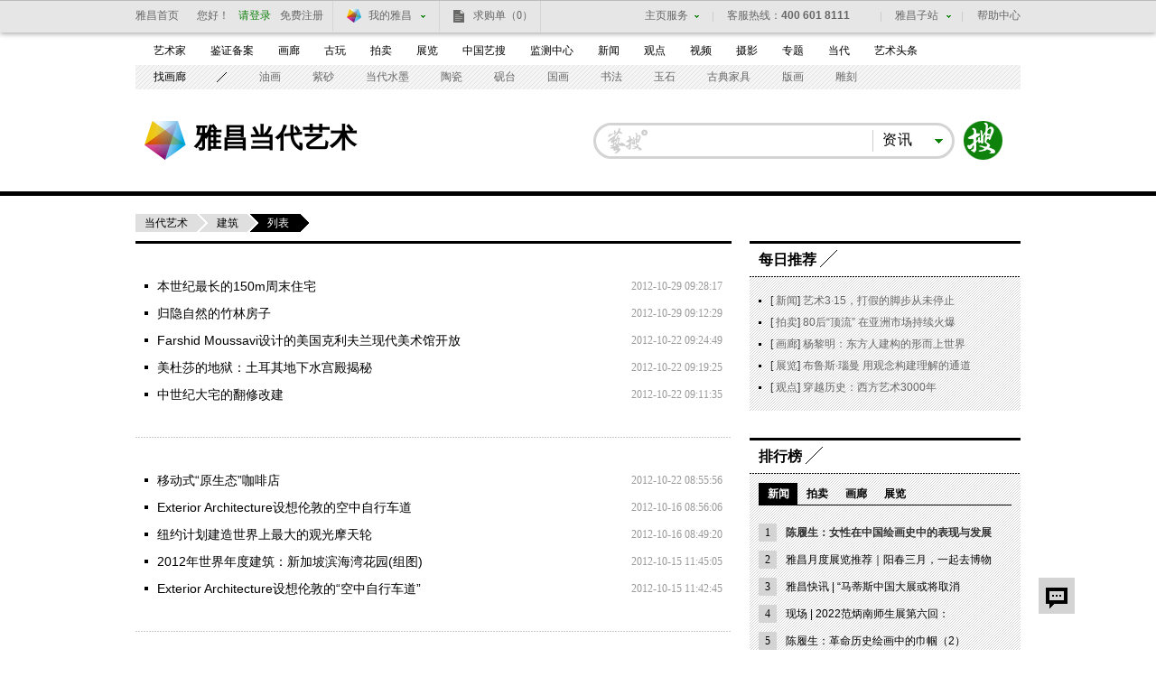

--- FILE ---
content_type: text/html; charset=UTF-8
request_url: https://contemporary.artron.net/morenews/list492/p6
body_size: 12479
content:
<!DOCTYPE html PUBLIC "-//W3C//DTD XHTML 1.0 Transitional//EN" "http://www.w3.org/TR/xhtml1/DTD/xhtml1-transitional.dtd">
<html xmlns="http://www.w3.org/1999/xhtml" lang="zh-CN">
<head>
<meta http-equiv="Content-Type" content="text/html; charset=utf-8" />
    <title>建筑-雅昌艺术网</title>
    <meta name="description" content="建筑 当代艺术 雅昌新闻" />
    <meta name="keywords" content="建筑 当代艺术 雅昌艺术网" />
<meta name="author" content="雅昌艺术网" />
<meta name="copyright" content="雅昌艺术网 www.artron.net" />
<link type="text/css" rel="stylesheet" href="/underCss/list.css" />
<script type="text/javascript" src="/underJs/jquery.js"></script>
<!--[if lte IE 6]>

<script type="text/javascript" src="/underJs/DD_belatedPNG.js"></script>

<script>

DD_belatedPNG.fix('#loginBar .home,.videoList b');

</script>

<![endif]-->

<script language="javascript">
   function formartsosubmit(){
       var name=$('#sorts').text();
    var num=0;
	var link=new Array('http://artso.artron.net/2013/all/search_all.php?keyword=','http://artso.artron.net/news/newssearch.php?sort=ns&keyword=','http://artso.artron.net/2012/index.php?keyword=','http://artso.artron.net/jewel/search_jewel.php?keyword=','http://artso.artron.net/exhibit/exhibitionsearch.php?sort=zl&keyword=','http://artso.artron.net/artist/artistsearch.php?sort=art&keyword=','http://topic.artron.net/search.php?flag=0&keyword=','http://artso.artron.net/ebook/ebooksearch.php?sort=bk&keyword=');
    switch (name) {
     case '资讯' :num=1;break ;
     case '拍卖' :num=2;break ;
     case '艺术品' :num=3;break ;
     case '展览' :num=4;break ;
     case '艺术家' :num=5;break ;
     case '专题' :num=6;break ;
     case '图书' :num=7;break ;
    }
    if($('#keyword').val()==""){
        alert('请输入搜索条件！');
        //$('#keyword').focus();
    }else{
		window.open(link[num]+encodeURI($('#keyword').val()),'_blank');
    }
}
</script>
<script src="/js/bigData_pc.js"></script>
</head>
<body>
	<!--吊顶-->
    <div id="topFix">
	<link href="//pubunder.artron.net/issue_public/issue_top/css/common.css" rel="stylesheet" type="text/css" />
<link href="//pubunder.artron.net/issue_public/issue_top/css/newTop.css" rel="stylesheet" type="text/css" />
<script type="text/javascript" src="//pubunder.artron.net/issue_public/issue_top/js/newLogin.js"></script>
<script charset="UTF-8" src="https://pubunder.artron.net/library/js/sensorsdata.min.js"></script>
<div id="sso_topbar" class="sso_bg">
    <div class="sso_pw fix">
        <div id="sso_loginBar">
        	<a target="_blank" title="雅昌首页" href="http://www.artron.net/" class="sso_home sso_btn">雅昌首页</a>
            <div class="sso_optionInput">

                <script type="text/javascript"
                    src="//passport.artron.net/client/sso.js"></script>
                <script type="text/javascript">
                    var sso = new sso();
                </script>
                <!-- 登录后 -->
                <div id="member_after_login" style="display:none;">
                    <span class="sso_wel"><b></b></span><a target="_self" class="sso_login" href="javascript:void(0)" onclick="sso.go(this, 'logout')">退出</a>
                </div>
                <!-- 登录前 -->
                <div id="member_before_login" style="display:none;">
                    <span class="sso_wel sso_fl">您好！</span><a href="javascript:;" onclick="sso.go(this, 'login')" class="sso_login sso_fl">请登录</a><a target="_self" href="javascript:void(0)" onclick="sso.go(this, 'register')" class="sso_reg sso_fl">免费注册</a>
                </div>
                <script type="text/javascript">
                    $.ajax({
                        type : "get",
                        async : true,
                        url : "//passport.artron.net/status",
                        dataType : "jsonp",
                        jsonp : "jsonpCallback",
                        success : function(data) {
                            if (data.status == 1) {
                                $("#member_after_login").find("b").html(
                                        data.username);
                                $("#member_after_login").show();
								$(".sso_news").show();
                                $(".sso_buying").addClass("sso_buyLog");
                                if(data.orderSum > 0){
                                    $(".sso_buyLog").children("span").addClass("sso_buyNum").html("（"+data.orderSum+"）");
                                }else{
									$(".sso_buyLog").children("span").removeClass("sso_buyNum").html("（0）");
								}
                            } else {
                                $("#member_before_login").show();
                                $(".sso_buying").removeClass("sso_buyLog");
                            }
                        },
                        error : function() {
                        }
                    });
                </script>
            </div>
            <div class="sso_select sso_myArtron">
                <div class="sso_site">
                    <div class="sso_dropdown oh">
                        <a class="sso_siteTit icon-artron" href="http://passport.artron.net/memCenter/index/" title="我的雅昌" target="_blank">我的雅昌</a><b class="sso_dropBtn"></b>
                    </div>
                    <ul class="sso_siteList">
                        <li><a class="icon-buy" href="http://passport.artron.net/memCenter/buyer/" target="_blank">求购作品</a></li>
                        <li><a class="icon-release" href="http://passport.artron.net/service/product/" target="_blank">发布作品</a></li>
                        <li><a class="icon-attention" href="http://passport.artron.net/memCenter/attention/" target="_blank">我的关注</a></li>
                        <li><a class="icon-collect" href="http://passport.artron.net/memCenter/collection/index" target="_blank">我的收藏</a></li>
                        <li><a class="icon-SetUp" href="http://passport.artron.net/service/product/company" target="_blank">服务中心</a></li>
                    </ul>
                </div>
            </div>
            <a class="sso_buying" href="http://passport.artron.net/memCenter/buyer/" target="_blank">求购单<span>（0）</span></a>
            <a class="sso_news" href="http://passport.artron.net/memCenter/message/index/" target="_blank">消息<!--<span>（0）</span>--></a>
        </div>
        <div class="sso_other">
            <a href="http://help.artron.net/" title="帮助中心" target="_blank">帮助中心</a>
        </div>
        <div class="sso_select sso_artSite">
            <div class="sso_site">
                <div class="sso_dropdown oh">
                    <a target="_self" class="sso_siteTit" href="###" title="雅昌子站">雅昌子站</a><b class="sso_dropBtn"></b>
                </div>
                <ul style="overflow: hidden;" class="sso_siteList">
                    <li><a href="http://huanan.artron.net/" target="_blank">华南站</a></li>
                    <li><a href="http://huadong.artron.net/" target="_blank">华东站</a></li>
                    <!--<li><a href="http://fj.artron.net/" target="_blank">福建站</a></li>-->
                    <li><a href="http://gd.artron.net" target="_blank">广东站</a></li>
<!--                    <li><a href="http://jx.artron.net" target="_blank">江西站</a></li>-->
                    <!--<li><a target="_blank" href="http://hn.artron.net/">河南站</a></li>-->
                    <!--<li><a target="_blank" href="http://sxsh.artron.net/">山西书画</a></li>-->
                    <li><a href="http://ebook.artron.net/" target="_blank">图书网</a></li>
                    <li><a href="http://en.artron.net/" target="_blank">英文站</a></li>
                </ul>
            </div>
        </div>
        <div class="sso_topTel">
            <a href="http://help.artron.net/service/" target="_blank"><b class="sso_fl">客服热线：</b><span>400 601 8111</span></a>
        </div>
        <div class="sso_select sso_homeSer">
            <div class="sso_site">
                <div class="sso_dropdown oh">
                    <a class="sso_siteTit" style="color:#666;">主页服务</a><b class="sso_dropBtn"></b>
                </div>
                <ul class="sso_siteList">
                    <li class="first"><span class="sso_serArist"><a href="http://artist.artron.net/" target="_blank">艺术家</a></span><span class="sso_serGal"><a href="http://gallery.artron.net/" target="_blank">画廊</a><i>/</i><a href="http://crc.artron.net" target="_blank">古玩店</a></span><span class="sso_serAuc"><a href="http://auction.artron.net/" target="_blank">拍卖</a></span></li>
                    <li><span class="sso_serArist"><a href="http://artist.artron.net/yishujiaintroduce/" target="_blank">特权介绍</a></span><span class="sso_serGal"><a href="http://gallery.artron.net/help/introduce/" target="_blank">特权介绍</a></span><span class="sso_serAuc"><a href="http://auction.artron.net/help/introduce/html/introduce_brand.html" target="_blank">特权介绍</a></span></li>
                    <li><span class="sso_serArist"><a href="http://passport.artron.net/service/artist/" target="_blank">现在开通</a></span><span class="sso_serGal"><a href="http://passport.artron.net/service/gallery/" target="_blank">现在开通</a></span></li>
                </ul>
            </div>
        </div>
    </div>
</div>
    </div>
    <link href="//pubunder.artron.net/issue_public/issue_nav/css/mininav.css" rel="stylesheet" type="text/css" />
<div id="sso_inNav">
        <ul class="sso_mainNav">
            <li><a target="_blank" href="http://artist.artron.net/">艺术家</a><a target="_blank" href="http://beian.artron.net/">鉴证备案</a><a target="_blank" href="http://gallery.artron.net/">画廊</a><a target="_blank" href="http://guwan.artron.net/">古玩</a><a target="_blank" href="http://auction.artron.net/">拍卖</a><a target="_blank" href="http://exhibit.artron.net/">展览</a><a target="_blank" href="http://artso.artron.net/">中国艺搜</a><a target="_blank" href="http://amma.artron.net/">监测中心</a><a target="_blank" href="https://news.artron.net/">新闻</a><a target="_blank" href="http://comment.artron.net/">观点</a><a target="_blank" href="http://video.artron.net/">视频</a><a target="_blank" href="http://photo.artron.net/">摄影</a><a target="_blank" href="http://topic.artron.net/">专题</a><a target="_blank" href="http://contemporary.artron.net/">当代</a><!--a target="_blank" href="http://blog.artron.net/">博客</a><a class="" target="_blank" href="http://bbs.artron.net/">论坛</a--><a class="last" target="_blank" href="https://artexpress.artron.net/news">艺术头条</a></li>
        </ul>
        <ul class="sso_subNav">
            <li><span class="sso_first"><a target="_blank" href="http://gallery.artron.net/gps/">找画廊</a></span><a href="http://artso.artron.net/jewel/search_jewel.php?oneClass=800000" target="_blank">油画</a><a href="http://guwan.artron.net/s-0-0-0-0-0-%E7%B4%AB%E7%A0%82-0-1-0-0-1/" target="_blank">紫砂</a><a href="http://artso.artron.net/jewel/search_jewel.php?oneClass=180000" target="_blank">当代水墨</a><a href="http://guwan.artron.net/s-0-0-0-0-0-%E9%99%B6%E7%93%B7-0-1-0-0-1/" target="_blank">陶瓷</a><a href="http://artso.artron.net/jewel/search_jewel.php?oneClass=600000&amp;twoClass=601000" target="_blank">砚台</a><a href="http://artso.artron.net/jewel/search_jewel.php?oneClass=700000" target="_blank">国画</a><a href="http://artso.artron.net/jewel/search_jewel.php?oneClass=170000" target="_blank">书法</a><a href="http://artso.artron.net/jewel/search_jewel.php?oneClass=100000" target="_blank">玉石</a><a href="http://artso.artron.net/jewel/search_jewel.php?oneClass=400000&amp;twoClass=401000" target="_blank">古典家具</a><a href="http://artso.artron.net/jewel/search_jewel.php?oneClass=900000" target="_blank">版画</a><a href="http://artso.artron.net/jewel/search_jewel.php?oneClass=400000" target="_blank">雕刻</a></li>
        </ul>
    </div>	<!--好耶通栏广告位置-->
	<!--     <div class="adv980x70 mt10"><a href="#" title=""><img src="newslist/underImgs/ceshi_ad4.jpg" alt="广告1" /></a> </div>
 -->
	<!--网站logo_搜索区域-->
	<div class="pw fix" id="top">
		<div id="logo">
			<strong>
				<a title="雅昌艺术网" target="_blank" href="http://www.artron.net">雅昌艺术网</a>
			</strong>
			<a class="logoLink" href="/">雅昌当代艺术</a>
		</div>
		<div class="fr search" id="topSearch">
            <form action="" onsubmit="javascript:formartsosubmit(); return false;">
			<div id="sForm" class="">
				<a target="_parent" onclick="javascript:formartsosubmit();" class="sbtn" href="javascript:;">搜索</a>
				<div class="sRadius">
					<div class="class">
						<div class="classVal">
							<b class="dropdown"></b>
							<em id="sorts">资讯</em>
						</div>
						<ul class="classify lih">
							<li>资讯</li>
							<li>拍卖</li>
							<li>艺术品</li>
							<li>展览</li>
							<li>艺术家</li>
							<li>图书</li>
							<li>专题</li>
						</ul>
					</div>
					<input type="text" id="keyword" name="keyword" class="sInput">

				</div>
			</div>
			</form>
		</div>
	</div>
	<div class="hr"></div>
	<!--内容区-->
	<div class="pw location">
		<a class="base" href="http://contemporary.artron.net/" title="当代艺术">当代艺术</a><a href="http://contemporary.artron.net/morenews/list492/" class="lastLink">建筑</a><strong>列表</strong>
	</div>
	<div class="pw oh">
		<div id="newsList" class="lay660 fl">
			<ul class="txtList30">
                                               <li>
					<span class="time">2012-10-29 09:28:17</span>
					<a href="http://contemporary.artron.net/20121029/n276348.html" title="本世纪最长的150m周末住宅" target="_blank">本世纪最长的150m周末住宅</a>
				</li>

                                                <li>
					<span class="time">2012-10-29 09:12:29</span>
					<a href="http://contemporary.artron.net/20121029/n276325.html" title="归隐自然的竹林房子" target="_blank">归隐自然的竹林房子</a>
				</li>

                                                <li>
					<span class="time">2012-10-22 09:24:49</span>
					<a href="http://contemporary.artron.net/20121022/n274296.html" title="Farshid Moussavi设计的美国克利夫兰现代美术馆开放" target="_blank">Farshid Moussavi设计的美国克利夫兰现代美术馆开放</a>
				</li>

                                                <li>
					<span class="time">2012-10-22 09:19:25</span>
					<a href="http://contemporary.artron.net/20121022/n274288.html" title="美杜莎的地狱：土耳其地下水宫殿揭秘" target="_blank">美杜莎的地狱：土耳其地下水宫殿揭秘</a>
				</li>

                                                <li>
					<span class="time">2012-10-22 09:11:35</span>
					<a href="http://contemporary.artron.net/20121022/n274282.html" title="中世纪大宅的翻修改建" target="_blank">中世纪大宅的翻修改建</a>
				</li>

                                        </ul>
			<ul class="txtList30 ">
                                  <li>
					<span class="time">2012-10-22 08:55:56</span>
					<a href="http://contemporary.artron.net/20121022/n274252.html" title="移动式“原生态”咖啡店" target="_blank">移动式“原生态”咖啡店</a>
				</li>

                                                <li>
					<span class="time">2012-10-16 08:56:06</span>
					<a href="http://contemporary.artron.net/20121016/n272824.html" title="Exterior Architecture设想伦敦的空中自行车道" target="_blank">Exterior Architecture设想伦敦的空中自行车道</a>
				</li>

                                                <li>
					<span class="time">2012-10-16 08:49:20</span>
					<a href="http://contemporary.artron.net/20121016/n272810.html" title="纽约计划建造世界上最大的观光摩天轮" target="_blank">纽约计划建造世界上最大的观光摩天轮</a>
				</li>

                                                <li>
					<span class="time">2012-10-15 11:45:05</span>
					<a href="http://contemporary.artron.net/20121015/n272607.html" title="2012年世界年度建筑：新加坡滨海湾花园(组图)" target="_blank">2012年世界年度建筑：新加坡滨海湾花园(组图)</a>
				</li>

                                                <li>
					<span class="time">2012-10-15 11:42:45</span>
					<a href="http://contemporary.artron.net/20121015/n272605.html" title="Exterior Architecture设想伦敦的“空中自行车道”" target="_blank">Exterior Architecture设想伦敦的“空中自行车道”</a>
				</li>

                                        </ul>
			<ul class="txtList30 ">
                                  <li>
					<span class="time">2012-10-15 11:34:44</span>
					<a href="http://contemporary.artron.net/20121015/n272596.html" title="荷兰鹿特丹：书山图书馆" target="_blank">荷兰鹿特丹：书山图书馆</a>
				</li>

                                                <li>
					<span class="time">2012-10-12 08:58:16</span>
					<a href="http://contemporary.artron.net/20121012/n271864.html" title="罗杰斯:全球化时代不分土和洋 建筑应追求质量" target="_blank">罗杰斯:全球化时代不分土和洋 建筑应追求质量</a>
				</li>

                                                <li>
					<span class="time">2012-10-12 08:55:31</span>
					<a href="http://contemporary.artron.net/20121012/n271856.html" title="未来高层建筑可造花园瀑布" target="_blank">未来高层建筑可造花园瀑布</a>
				</li>

                                                <li>
					<span class="time">2012-10-08 14:15:32</span>
					<a href="http://contemporary.artron.net/20121008/n270619.html" title="废墟变艺术的建筑奇迹" target="_blank">废墟变艺术的建筑奇迹</a>
				</li>

                                                <li>
					<span class="time">2012-10-08 09:12:26</span>
					<a href="http://contemporary.artron.net/20121008/n270456.html" title="世界最小住宅：一平米移动生活空间" target="_blank">世界最小住宅：一平米移动生活空间</a>
				</li>

                                        </ul>
			<ul class="txtList30 ">
                                  <li>
					<span class="time">2012-10-08 09:05:58</span>
					<a href="http://contemporary.artron.net/20121008/n270449.html" title="希腊伊兹拉岛上的私人房子" target="_blank">希腊伊兹拉岛上的私人房子</a>
				</li>

                                                <li>
					<span class="time">2012-10-03 10:18:55</span>
					<a href="http://contemporary.artron.net/20121003/n270211.html" title="德国建筑师规划世界上第一座水下饭店" target="_blank">德国建筑师规划世界上第一座水下饭店</a>
				</li>

                                                <li>
					<span class="time">2012-09-28 16:29:17</span>
					<a href="http://contemporary.artron.net/20120928/n269763.html" title="剑指天穹的韩国乐天巨塔" target="_blank">剑指天穹的韩国乐天巨塔</a>
				</li>

                                                <li>
					<span class="time">2012-09-28 16:22:42</span>
					<a href="http://contemporary.artron.net/20120928/n269761.html" title="惬意的MVMNT咖啡厅" target="_blank">惬意的MVMNT咖啡厅</a>
				</li>

                                                <li>
					<span class="time">2012-09-27 09:00:10</span>
					<a href="http://contemporary.artron.net/20120927/n269225.html" title="加拿大卡尔加里“纪念道”步行系统进行改造" target="_blank">加拿大卡尔加里“纪念道”步行系统进行改造</a>
				</li>

                                        </ul>
			<ul class="txtList30 ">
                                  <li>
					<span class="time">2012-09-27 08:55:37</span>
					<a href="http://contemporary.artron.net/20120927/n269213.html" title="“零能耗建筑”催生智能绿色家电" target="_blank">“零能耗建筑”催生智能绿色家电</a>
				</li>

                                                <li>
					<span class="time">2012-09-27 08:51:09</span>
					<a href="http://contemporary.artron.net/20120927/n269208.html" title="伦敦West End最新的剧场开张" target="_blank">伦敦West End最新的剧场开张</a>
				</li>

                                                <li>
					<span class="time">2012-09-24 10:10:34</span>
					<a href="http://contemporary.artron.net/20120924/n268213.html" title="这个房子不用电" target="_blank">这个房子不用电</a>
				</li>

                                                <li>
					<span class="time">2012-09-24 10:05:28</span>
					<a href="http://contemporary.artron.net/20120924/n268206.html" title="星星点点的浪漫法国珊瑚礁大厦" target="_blank">星星点点的浪漫法国珊瑚礁大厦</a>
				</li>

                                                <li>
					<span class="time">2012-09-11 12:30:47</span>
					<a href="http://contemporary.artron.net/20120911/n264709.html" title="西班牙水晶宫 晶莹剔透的皇家园林" target="_blank">西班牙水晶宫 晶莹剔透的皇家园林</a>
				</li>

                                        </ul>
			<ul class="txtList30 ">
                                  <li>
					<span class="time">2012-09-10 09:11:24</span>
					<a href="http://contemporary.artron.net/20120910/n264079.html" title="“莫斯科聚集”设计竞赛宣布获胜者" target="_blank">“莫斯科聚集”设计竞赛宣布获胜者</a>
				</li>

                                                <li>
					<span class="time">2012-09-06 09:17:09</span>
					<a href="http://contemporary.artron.net/20120906/n263155.html" title="弗兰克•盖里设计“脸书”的新总部建筑" target="_blank">弗兰克•盖里设计“脸书”的新总部建筑</a>
				</li>

                                                <li>
					<span class="time">2012-09-04 09:13:43</span>
					<a href="http://contemporary.artron.net/20120904/n262262.html" title="皮尔卡丹光明宫建造计划在威尼斯引起争议" target="_blank">皮尔卡丹光明宫建造计划在威尼斯引起争议</a>
				</li>

                                                <li>
					<span class="time">2012-09-04 09:07:30</span>
					<a href="http://contemporary.artron.net/20120904/n262236.html" title="中国四年花千亿建摩天大楼" target="_blank">中国四年花千亿建摩天大楼</a>
				</li>

                                                <li>
					<span class="time">2012-09-04 08:50:03</span>
					<a href="http://contemporary.artron.net/20120904/n262191.html" title="纽西兰的雕塑家Neil Dawson：飘来的大纸" target="_blank">纽西兰的雕塑家Neil Dawson：飘来的大纸</a>
				</li>

                                        </ul>
			<ul class="txtList30 ">
                                  <li>
					<span class="time">2012-09-04 08:44:02</span>
					<a href="http://contemporary.artron.net/20120904/n262178.html" title="中世纪色彩建筑的法国小镇：时光在小镇徘徊" target="_blank">中世纪色彩建筑的法国小镇：时光在小镇徘徊</a>
				</li>

                                                <li>
					<span class="time">2012-08-27 10:41:47</span>
					<a href="http://contemporary.artron.net/20120827/n259811.html" title="九间最美的阁楼" target="_blank">九间最美的阁楼</a>
				</li>

                                                <li>
					<span class="time">2012-08-27 10:38:03</span>
					<a href="http://contemporary.artron.net/20120827/n259806.html" title="保时捷德国展馆的流动曲线" target="_blank">保时捷德国展馆的流动曲线</a>
				</li>

                                                <li>
					<span class="time">2012-08-27 10:18:12</span>
					<a href="http://contemporary.artron.net/20120827/n259786.html" title="位于葡萄牙的海边小屋" target="_blank">位于葡萄牙的海边小屋</a>
				</li>

                                                <li>
					<span class="time">2012-08-24 10:15:42</span>
					<a href="http://contemporary.artron.net/20120824/n259366.html" title="无与伦比的建筑美 全球最美桥梁之：中国程阳风雨桥" target="_blank">无与伦比的建筑美 全球最美桥梁之：中国程阳风雨桥</a>
				</li>

                                        </ul>
			<ul class="txtList30 last">
                                  <li>
					<span class="time">2012-08-24 10:06:40</span>
					<a href="http://contemporary.artron.net/20120824/n259356.html" title="英国最美小屋" target="_blank">英国最美小屋</a>
				</li>

                                                <li>
					<span class="time">2012-08-23 15:01:33</span>
					<a href="http://contemporary.artron.net/20120823/n259121.html" title="墨西哥城建造雕塑般的Soumaya博物馆" target="_blank">墨西哥城建造雕塑般的Soumaya博物馆</a>
				</li>

                                                <li>
					<span class="time">2012-08-21 15:49:22</span>
					<a href="http://contemporary.artron.net/20120821/n258402.html" title="乌鲁木齐飞天女神雕塑惹争议已被拆除(图)" target="_blank">乌鲁木齐飞天女神雕塑惹争议已被拆除(图)</a>
				</li>

                                                <li>
					<span class="time">2012-08-21 09:17:40</span>
					<a href="http://contemporary.artron.net/20120821/n258224.html" title="威尼斯建筑双年展：中国馆拒绝明星" target="_blank">威尼斯建筑双年展：中国馆拒绝明星</a>
				</li>

                                                <li>
					<span class="time">2012-08-21 09:02:32</span>
					<a href="http://contemporary.artron.net/20120821/n258203.html" title="里约热内卢将尽可能利用临时场馆举办奥运会" target="_blank">里约热内卢将尽可能利用临时场馆举办奥运会</a>
				</li>

                            </ul>

			<div class="listJump"><a class="unspan" href="http://contemporary.artron.net/morenews/list492/p5"> 上一页</a><a  href="http://contemporary.artron.net/morenews/list492/p3">3</a><a  href="http://contemporary.artron.net/morenews/list492/p4">4</a><a  href="http://contemporary.artron.net/morenews/list492/p5">5</a><span class="unpage">6</span><a  href="http://contemporary.artron.net/morenews/list492/p7">7</a><a  href="http://contemporary.artron.net/morenews/list492/p8">8</a><a  href="http://contemporary.artron.net/morenews/list492/p9">9</a><a  href="http://contemporary.artron.net/morenews/list492/p10">10</a><a class="unspan" href="http://contemporary.artron.net/morenews/list492/p7">下一页 </a></div>
        </div>
        <div class="lay300 fr">
          <!-- 好耶广告位置300*250 -->
            <!-- <div class="adv300x250 ">
            <a href="#" title="广告1"><img src="newslist/underImgs/ceshi_adv300x250.jpg" width="300" height="250" alt="广告1" /></a>
            </div> -->
          <!-- 好耶广告位置300*250 -->
            <div class="daily">
            	<h2 class="bdtit"><span class="titName">每日推荐</span></h2>
                <ul class="comp_list24 bg">
                     <li>[<a href="https://news.artron.net" target="_blank">
        新闻</a>]
    <a href="https://artexpress.artron.net/app/specialtopic/share/?id=292922" target="_blank">
        艺术3·15，打假的脚步从未停止</a>
</li>
<li>[<a href="http://auction.artron.net" target="_blank">
        拍卖</a>]
    <a href="https://news.artron.net/20220311/n1107781.html" target="_blank">
        80后“顶流” 在亚洲市场持续火爆</a>
</li>
<li>[<a href="http://gallery.artron.net" target="_blank">
        画廊</a>]
    <a href="https://news.artron.net/20220313/n1107824.html" target="_blank">
        杨黎明：东方人建构的形而上世界</a>
</li>
<li>[<a href="http://exhibit.artron.net" target="_blank">
        展览</a>]
    <a href="https://news.artron.net/20220312/n1107813.html" target="_blank">
        布鲁斯·瑙曼 用观念构建理解的通道</a>
</li>
<li>[<a href="https://news.artron.net/morenews/list731/" target="_blank">
        观点</a>]
    <a href="https://news.artron.net/20220312/n1107814.html" target="_blank">
        穿越历史：西方艺术3000年</a>
</li>
                 </ul>
            </div>
            <div class="ranking mt30">
             <h2 class="bdtit"><span class="titName">排行榜</span></h2>
            	<div class="tabs bg pd10">
                      <ul class="tabsTag oh f12 aucLabel">
                        <li class="current"><a target="_blank" href="https://news.artron.net">新闻</a></li><li><a target="_blank" href="http://auction.artron.net">拍卖</a></li><li><a target="_blank" href="http://gallery.artron.net">画廊</a></li><li><a target="_blank" href="http://exhibit.artron.net">展览</a></li>
                      </ul>
                      <div class="tabsCon top10" style="display:block;">
    	<ol class="ol30 lih ol2 oh hotList">
            <!--开始位置-->
   <li class="fbold"><em style="">1</em><a target="_blank" href="https://news.artron.net/20220226/n1107366.html">陈履生：女性在中国绘画史中的表现与发展</a></li>
<li><em style="">2</em><a target="_blank" href="https://news.artron.net/20220226/n1107367.html">雅昌月度展览推荐｜阳春三月，一起去博物</a></li>
<li><em style="">3</em><a target="_blank" href="https://news.artron.net/20220227/n1107368.html">雅昌快讯 | “马蒂斯中国大展或将取消</a></li>
<li><em style="">4</em><a target="_blank" href="https://news.artron.net/20220227/n1107375.html">现场 | 2022范炳南师生展第六回：</a></li>
<li><em style="">5</em><a target="_blank" href="https://news.artron.net/20220227/n1107376.html">陈履生：革命历史绘画中的巾帼（2）</a></li>
<li><em style="">6</em><a target="_blank" href="https://news.artron.net/20220306/n1107566.html">雅昌专稿｜奈良美智：保持纯粹和内省</a></li>
<li><em style="">7</em><a target="_blank" href="https://news.artron.net/20220307/n1107577.html">著名雕塑家刘艺杰作品《飞龙在天》在西安</a></li>
<li><em style="">8</em><a target="_blank" href="https://news.artron.net/20220309/n1107737.html">“50 绝美—御宋”五大名窑珍品展展期</a></li>
<li><em style="">9</em><a target="_blank" href="https://news.artron.net/20220315/n1107879.html">守护诚信 致力传承，雅昌鉴证备案以领先</a></li>

<!--(55)--><!-- ID:55 Created by acura@ on 2022-03-22 01:01:28-->        </ol>
        </div>
        <div class="tabsCon top10" style="display:none;">
    	<ol class="ol30 lih ol2 oh hotList">
            <!--开始位置-->
            <li class="fbold"><em style="">1</em><a target="_blank" href="http://auction.artron.net/20220223/n1107297.html">E-BIDDING 第36期丨纸上梦戏</a></li>
<li><em style="">2</em><a target="_blank" href="http://auction.artron.net/20220223/n1107298.html">北京保利拍卖丨春光好——中国书画部三城</a></li>
<li><em style="">3</em><a target="_blank" href="http://auction.artron.net/20220224/n1107310.html">北京保利拍卖丨沉雄远淡，岂识寻常——明</a></li>
<li><em style="">4</em><a target="_blank" href="http://auction.artron.net/20220228/n1107387.html">保利拍卖 • 精品回顾丨中国古董珍玩：</a></li>
<li><em style="">5</em><a target="_blank" href="http://auction.artron.net/20220301/n1107423.html">北京保利拍卖丨桃红又是一年春</a></li>
<li><em style="">6</em><a target="_blank" href="http://auction.artron.net/20220302/n1107479.html">北京保利拍卖2022春拍公开征集新增福</a></li>
<li><em style="">7</em><a target="_blank" href="http://auction.artron.net/20220303/n1107494.html">雅昌快讯 | 创纪录，马格利特《光之帝</a></li>
<li><em style="">8</em><a target="_blank" href="http://auction.artron.net/20220310/n1107742.html">嘉德四季第60期拍卖会即将启幕丨收获春</a></li>
<li><em style="">9</em><a target="_blank" href="http://auction.artron.net/20220311/n1107785.html">Poly-Online丨现当代艺术部第</a></li>
<li><em style="">10</em><a target="_blank" href="http://auction.artron.net/20220315/n1107888.html">艺术品消费“吃快餐”，远离了傲慢还是加</a></li>
<!--(56)--><!-- ID:56 Created by acura@ on 2022-03-22 14:00:26-->        </ol>
        </div>
        <div class="tabsCon top10" style="display:none;">
    	<ol class="ol30 lih ol2 oh hotList">
            <!--开始位置-->
            <li class="fbold"><em style="">1</em><a target="_blank" href="http://gallery.artron.net/20210526/n1095974.html">快讯 | ART021进军深圳 首届D</a></li>
<li><em style="">2</em><a target="_blank" href="http://gallery.artron.net/20210527/n1096082.html">【全景巴塞尔】2021香港巴塞尔总结：</a></li>
<li><em style="">3</em><a target="_blank" href="http://gallery.artron.net/20210603/n1096362.html">预告 | 2021JINGART艺览北</a></li>
<li><em style="">4</em><a target="_blank" href="http://gallery.artron.net/20210603/n1096477.html">雅昌指数 | 月度(2021年5月)画</a></li>
<li><em style="">5</em><a target="_blank" href="http://gallery.artron.net/20210706/n1097915.html">雅昌指数 | 月度(2021年6月)画</a></li>
<li><em style="">6</em><a target="_blank" href="http://gallery.artron.net/20210806/n1099422.html">雅昌指数 | 月度(2021年7月)画</a></li>
<li><em style="">7</em><a target="_blank" href="http://gallery.artron.net/20210807/n1099470.html">现场｜夏日清流 多视角的展开拉丁美洲艺</a></li>
<li><em style="">8</em><a target="_blank" href="http://gallery.artron.net/20210930/n1101914.html">战报+图集 | 第一届DnA SHEN</a></li>
<li><em style="">9</em><a target="_blank" href="http://gallery.artron.net/20211006/n1101986.html">雅昌指数 | 月度(2021年9月)画</a></li>
<li><em style="">10</em><a target="_blank" href="http://gallery.artron.net/20220110/n1106146.html">雅昌指数 | 月度(2021年12月)</a></li>
<!--(58)--><!-- ID:58 Created by acura@ on 2022-03-22 01:00:19-->        </ol>
        </div>
        <div class="tabsCon top10" style="display:none;">
    	<ol class="ol30 lih ol2 oh hotList">
            <!--开始位置-->
             <li class="fbold"><em style="">1</em><a target="_blank" href="http://exhibit.artron.net/20210714/n1098383.html">杨卫：面朝大海，春暖花开 ——关于《回</a></li>
<li><em style="">2</em><a target="_blank" href="http://exhibit.artron.net/20210803/n1099283.html">展览预告 | 艺满华兴—丹青颂百年馆藏</a></li>
<li><em style="">3</em><a target="_blank" href="http://exhibit.artron.net/20210813/n1099723.html">城市时代——综合艺术展将于亦创艺艺术空</a></li>
<li><em style="">4</em><a target="_blank" href="http://exhibit.artron.net/20210924/n1101487.html">北丘当代美术馆年度特展“天才之外：毕加</a></li>
<li><em style="">5</em><a target="_blank" href="http://exhibit.artron.net/20210928/n1101721.html">展览预告 | 移步换境 安泰·红窑里1</a></li>
<li><em style="">6</em><a target="_blank" href="http://exhibit.artron.net/20210928/n1101732.html">“长城内外皆故乡——内蒙古文物菁华展”</a></li>
<li><em style="">7</em><a target="_blank" href="http://exhibit.artron.net/20211105/n1103539.html">第二届“见字如面——当代艺术邀请展”在</a></li>
<li><em style="">8</em><a target="_blank" href="http://exhibit.artron.net/20211115/n1103970.html">2021“不瓶凡”再生材料设计奖开放征</a></li>
<li><em style="">9</em><a target="_blank" href="http://exhibit.artron.net/20211208/n1104982.html">“穗庐有信：“文人信札展”将在穗庐艺术</a></li>
<li><em style="">10</em><a target="_blank" href="http://exhibit.artron.net/20211216/n1105335.html">ROCKBUND 艺术影像展｜ “回望</a></li>
<!--(57)--><!-- ID:57 Created by acura@ on 2022-03-22 15:00:25-->        </ol>
        </div>

                    </div>

            </div>
            <div class="hotPoint mt30">
            	<h2 class="bdtit"><span class="titName">论坛/博客热点</span></h2>
                <ul class="comp_list24 bg">
                    
 <li><a href="https://bbs.artron.net/thread-4359558-1-1.html" target="_blank">展台上的瓷塑 千军万马战犹酣</a></li> <li><a href="https://bbs.artron.net/thread-4364776-1-1.html" target="_blank">以藏养藏做再好 终究不如实力雄厚的真玩家？</a></li> <li><a href="https://bbs.artron.net/thread-4364990-1-1.html" target="_blank">古人烧瓷有讲究 入窑前以煤油遮面以防被偷窥</a></li> <li><a href="https://blog.artron.net/space-796394-do-blog-id-1410444.html" target="_blank">吴伟平：艺术创作，开启了一场没有陪伴的旅</a></li> <li><a href="https://blog.artron.net/space-800967-do-blog-id-1408529.html" target="_blank">杜洪毅：艺术圈里的文字游戏 当代艺术看不懂</a></li> </ul>
            </div>
            <div class="video mt30 oh">
                <h2 class="bdtit nodot"><span class="titName">推荐视频</span></h2>
                <ul class="videoList fix z oh">
                     <ul  class="videoList fix z oh ">
                <li  class="fl"  >
            <a href="https://artexpress.artron.net/wapNewsShare/304280" target="_blank">
                <img src="https://auction1-img.artimg.net/Img/image?src=https%3A%2F%2Fimg4.artron.net%2Fnews%2F201812%2F2018122011575448821.png&amp;w=145&amp;h=110&amp;f=1" width="145" height="110"  alt="中国新水墨作品展"/>
                <b></b>
                <span>中国新水墨作品展</span>
            </a>
        </li>
                <li  class="fr"  >
            <a href="https://artexpress.artron.net/wapNewsShare/304242" target="_blank">
                <img src="https://auction1-img.artimg.net/Img/image?src=https%3A%2F%2Fimg5.artron.net%2Fnews%2F201812%2F2018122011565046609.png&amp;w=145&amp;h=110&amp;f=1" width="145" height="110"  alt="郭宝君:内心感动"/>
                <b></b>
                <span>郭宝君:内心感动</span>
            </a>
        </li>
                <li  class="fl"  >
            <a href="https://artexpress.artron.net/wapNewsShare/304187" target="_blank">
                <img src="https://auction1-img.artimg.net/Img/image?src=https%3A%2F%2Fimg3.artron.net%2Fnews%2F201812%2F2018122011552061896.png&amp;w=145&amp;h=110&amp;f=1" width="145" height="110"  alt="“策展在中国”论坛"/>
                <b></b>
                <span>“策展在中国”论坛</span>
            </a>
        </li>
                <li  class="fr"  >
            <a href="https://artexpress.artron.net/wapNewsShare/303208" target="_blank">
                <img src="https://auction1-img.artimg.net/Img/image?src=https%3A%2F%2Fimg2.artron.net%2Fnews%2F201812%2F2018122011535419323.png&amp;w=145&amp;h=110&amp;f=1" width="145" height="110"  alt="张晓刚的艺术“舞台”"/>
                <b></b>
                <span>张晓刚的艺术“舞台”</span>
            </a>
        </li>
                <li  class="fl"  >
            <a href="https://artexpress.artron.net/wapNewsShare/302233" target="_blank">
                <img src="https://auction1-img.artimg.net/Img/image?src=https%3A%2F%2Fimg2.artron.net%2Fnews%2F201812%2F2018122011522753861.png&amp;w=145&amp;h=110&amp;f=1" width="145" height="110"  alt="莫晓松:当代花鸟画"/>
                <b></b>
                <span>莫晓松:当代花鸟画</span>
            </a>
        </li>
                <li  class="fr"  >
            <a href="https://artexpress.artron.net/wapNewsShare/301365" target="_blank">
                <img src="https://auction1-img.artimg.net/Img/image?src=https%3A%2F%2Fimg3.artron.net%2Fnews%2F201812%2F2018122011512397153.png&amp;w=145&amp;h=110&amp;f=1" width="145" height="110"  alt="刘刚:吴冠中绘画世界"/>
                <b></b>
                <span>刘刚:吴冠中绘画世界</span>
            </a>
        </li>
                </ul>
        </ul>
            </div>
        </div>
    </div>
    <div class="pw joinInfo inJoin">
        <p class="oh contact">责任编辑：张晓君 <span class="tel">010-84599275-801</span><a class="mail" href="mailto:bjb@artron.net">bjb@artron.net</a></p>
      </div>
    <!-- issue_public/footer.html -->
<link href="//pubunder.artron.net/issue_public/issue_footer/css/footer.css" rel="stylesheet" type="text/css" />
<div id="sso_bNav" class="bNav">
<a style="background-image: none;" href="http://www.artron.net/aboutus/aboutus.php" target="_blank">关于我们</a><a href="http://minisite.artron.net/product/" target="_blank">产品介绍</a><a href="http://job.artron.net/" target="_blank">人才招聘</a><a href="https://news.artron.net/morenews.php?column_id=119" target="_blank">雅昌动态</a><a href="http://minisite.artron.net/contact/" target="_blank">联系我们</a><a href="http://www.artron.net/map.php" target="_blank">网站地图</a><a href="http://www.artron.net/aboutus/copyright.php" target="_blank">版权说明</a><a href="http://www.artron.net/aboutus/mzsm.php" target="_blank">免责声明</a><a href="http://www.artron.net/aboutus/privacy.php" target="_blank">隐私权保护</a><a href="http://www.artron.net/link.html" target="_blank">友情链接</a><a href="http://www.artron.com.cn" target="_blank">雅昌集团</a><a href="http://www.artron.net/aboutus/adviser.php" target="_blank">专家顾问</a><a href="http://www.artron.net/aboutus/law.php" target="_blank">法律顾问</a>
</div>
<div id="sso_copyright">
  <p><span>Copyright Reserved 2000-2026</span>&nbsp;雅昌艺术网&nbsp;版权所有</p>
  <p><a href="javascript:;" target="_blank">增值电信业务经营许可证（粤）<span>B2-20030053</span></a><a href="javascript:;" target="_blank">广播电视制作经营许可证（粤）字第<span>717</span>号</a><a href="javascript:;" target="_blank">企业法人营业执照</a></p>
  <p><a href="http://www.beian.gov.cn/portal/registerSystemInfo?recordcode=11011302000792" style="display:inline-block;"><img src="//pubunder.artron.net/pubimgs/web/ghs.png" style="float:left;margin-right:5px"><span>京公网安备 11011302000792号</span></a><a href="http://beian.miit.gov.cn" target="_blank">粤<span>ICP</span>备<span>17056390</span>号-<span>4</span></a><a href="javascript:;" target="_blank">信息网络传播视听节目许可证<span>1909402</span>号</a><a href="javascript:;" target="_blank">互联网域名注册证书</a><a style="margin-right:0;" href="http://www.12377.cn/" target="_blank">中国互联网举报中心</a></p>
  <p><a href="javascript:;" target="_blank">网络文化经营许可证粤网文<span>［2018］3670-1221</span>号</a><a href="javascript:;" target="_blank">网络出版服务许可证<span>（总）网出证（粤）字第021号</span></a><a href="javascript:;" target="_blank">出版物经营许可证</a><a href="http://www.artron.net/aboutus/zs_site.php" target="_blank">可信网站验证服务证书<span>2012040503023850</span>号</a></p>
</div>
<script>
  if(window["sensorsDataAnalytic201505"]){
    var sensors = window["sensorsDataAnalytic201505"];
    sensors.init({
      server_url: "https://artrondata-port.artron.net/sa?project=production",
      // clickmap: "not_collect",
      heatmap: {
        scroll_notice_map: "default",
        clickmap: "default",
        collect_tags: {
          div: {
            max_level: 3, // 默认是 1，即只支持叶子 div。可配置范围是 [1, 2, 3],非该范围配置值，会被当作 1 处理。
          },
          li: true,
          img: true,
        },
      },
      is_track_single_page: true,
      use_client_time: true,
      send_type: "beacon",
      show_log: false, //页面上有事件触发时，浏览器开发者工具会打印采集的事件信息 上线后改为true
    });
    sensors.registerPage({ //// 注册公共属性
      platform_name: "雅昌艺术网",
      current_url: location.href,
    });
    sensors.quick("autoTrack"); //设置之后，SDK 就会自动收集页面浏览事件，以及设置初始来源。
  }

</script>
    <div id="anchor">
      <div id="toTop" class="ah" title="返回顶部">返回顶部</div>
      <a id="message" href="#" title="留言">留言</a> </div>
    <script type="text/javascript" src="/underJs/hover_news.js"></script>
    <!--统计代码-->
<script src="//pubunder.artron.net/library/js/getCookie.js?v=2"></script>

<script type="text/javascript">
    var _hmt = _hmt || [];
    (function() {
        var hm = document.createElement("script");
        hm.src = ('https:' == document.location.protocol ? 'https://' : 'http://') + 'hm.baidu.com/hm.js?851619594aa1d1fb8c108cde832cc127';
        var s = document.getElementsByTagName("script")[0];
        s.parentNode.insertBefore(hm, s);
        if(getUserId()){
            var hmt = document.createElement('script')
            hmt.text = "var uid = getUserId();\n"+
                "_hmt.push(['_setPageviewProperty', {'uid':uid}])"
            document.getElementsByTagName('head')[0].appendChild(hmt);
        }
    })();
</script>

</body>
</html>


--- FILE ---
content_type: text/css
request_url: https://pubunder.artron.net/issue_public/issue_footer/css/footer.css
body_size: 378
content:
@charset "utf-8";
/* CSS Document */

/*底部导航*/
#sso_bNav{border-top:3px solid #000000;padding:10px 0px;text-align:center;font-size:12px;line-height:20px; zoom:1; overflow:hidden; background:url(https://pubunder.artron.net/issue_public/issue_footer/imgs/bg.png) left top;}
#sso_bNav a{display:inline-block;margin-right:11px;padding-left:14px;text-decoration:none; background-image:url(https://pubunder.artron.net/issue_public/issue_footer/imgs/dott.gif); background-repeat:no-repeat; background-position:0 9px;}
#sso_bNav a:link,#sso_bNav a:visited { color:#000;}
#sso_bNav a:hover {color:#0f820c;}

/*copyright*/
#sso_copyright{padding:13px 0px 34px;text-align:center;line-height:24px;color:#666666;font-size:12px; background:#fff;}
#sso_copyright span{font-family:Verdana}
#sso_copyright em { font-style:normal;}
#sso_copyright a,#sso_copyright em{margin-right:20px;color:#666666; text-decoration:none;}
#sso_copyright a:link,#sso_copyright a:visited {color:#666;}
#sso_copyright a:hover{color:#0f820c;}

--- FILE ---
content_type: application/javascript
request_url: https://contemporary.artron.net/js/bigData_pc.js
body_size: 285
content:
/**
 * Created by songshuang on 2019/11/6.
 */
var _dgt = _dgt || [];
window._dgt = _dgt;
(function () {
    _dgt.push(['setSiteId', '76e9b3ebd8dc2ef7']);
    var d = document, g = d.createElement('script'),
        s = d.getElementsByTagName('script')[0];
    g.type = 'text/javascript'; g.async = true;
    g.defer = true;
    g.src = ('https:' == document.location.protocol ? 'https://' : 'http://') + 'bigdata-data.artron.net/dgt.js';
    s.parentNode.insertBefore(g, s);
})();

--- FILE ---
content_type: text/javascript; charset=UTF-8
request_url: https://passport.artron.net/status?jsonpCallback=jsonp1770146897355
body_size: 109
content:
/**/jsonp1770146897355({"status":0});

--- FILE ---
content_type: application/javascript
request_url: https://contemporary.artron.net/underJs/hover_news.js
body_size: 29249
content:
(function(jQuery) {

	jQuery.each(['backgroundColor', 'borderBottomColor', 'borderColor', 'borderLeftColor', 'borderRightColor', 'borderTopColor', 'color', 'outlineColor'],

	function(i, attr) {

		jQuery.fx.step[attr] = function(fx) {

			if (fx.state == 0) {

				fx.start = getColor(fx.elem, attr);

				fx.end = getRGB(fx.end);

			}

			fx.elem.style[attr] = "rgb(" + [Math.max(Math.min(parseInt((fx.pos * (fx.end[0] - fx.start[0])) + fx.start[0]), 255), 0), Math.max(Math.min(parseInt((fx.pos * (fx.end[1] - fx.start[1])) + fx.start[1]), 255), 0), Math.max(Math.min(parseInt((fx.pos * (fx.end[2] - fx.start[2])) + fx.start[2]), 255), 0)].join(",") + ")";

		}

	});

	function getRGB(color) {

		var result;

		if (color && color.constructor == Array && color.length == 3)

		 return color;

		if (result = /rgb\(\s*([0-9]{1,3})\s*,\s*([0-9]{1,3})\s*,\s*([0-9]{1,3})\s*\)/.exec(color))

		 return [parseInt(result[1]), parseInt(result[2]), parseInt(result[3])];

		if (result = /rgb\(\s*([0-9]+(?:\.[0-9]+)?)\%\s*,\s*([0-9]+(?:\.[0-9]+)?)\%\s*,\s*([0-9]+(?:\.[0-9]+)?)\%\s*\)/.exec(color))

		 return [parseFloat(result[1]) * 2.55, parseFloat(result[2]) * 2.55, parseFloat(result[3]) * 2.55];

		if (result = /#([a-fA-F0-9]{2})([a-fA-F0-9]{2})([a-fA-F0-9]{2})/.exec(color))

		 return [parseInt(result[1], 16), parseInt(result[2], 16), parseInt(result[3], 16)];

		if (result = /#([a-fA-F0-9])([a-fA-F0-9])([a-fA-F0-9])/.exec(color))

		 return [parseInt(result[1] + result[1], 16), parseInt(result[2] + result[2], 16), parseInt(result[3] + result[3], 16)];

		return colors[jQuery.trim(color).toLowerCase()];

	}

	function getColor(elem, attr) {

		var color;

		do {

			color = jQuery.curCSS(elem, attr);

			if (color != '' && color != 'transparent' || jQuery.nodeName(elem, "body"))

			 break;

			attr = "backgroundColor";

		}

		while (elem = elem.parentNode);

		return getRGB(color);

	};

	var colors = {

		aqua: [0, 255, 255],

		azure: [240, 255, 255],

		beige: [245, 245, 220],

		black: [0, 0, 0],

		blue: [0, 0, 255],

		brown: [165, 42, 42],

		cyan: [0, 255, 255],

		darkblue: [0, 0, 139],

		darkcyan: [0, 139, 139],

		darkgrey: [169, 169, 169],

		darkgreen: [0, 100, 0],

		darkkhaki: [189, 183, 107],

		darkmagenta: [139, 0, 139],

		darkolivegreen: [85, 107, 47],

		darkorange: [255, 140, 0],

		darkorchid: [153, 50, 204],

		darkred: [139, 0, 0],

		darksalmon: [233, 150, 122],

		darkviolet: [148, 0, 211],

		fuchsia: [255, 0, 255],

		gold: [255, 215, 0],

		green: [0, 128, 0],

		indigo: [75, 0, 130],

		khaki: [240, 230, 140],

		lightblue: [173, 216, 230],

		lightcyan: [224, 255, 255],

		lightgreen: [144, 238, 144],

		lightgrey: [211, 211, 211],

		lightpink: [255, 182, 193],

		lightyellow: [255, 255, 224],

		lime: [0, 255, 0],

		magenta: [255, 0, 255],

		maroon: [128, 0, 0],

		navy: [0, 0, 128],

		olive: [128, 128, 0],

		orange: [255, 165, 0],

		pink: [255, 192, 203],

		purple: [128, 0, 128],

		violet: [128, 0, 128],

		red: [255, 0, 0],

		silver: [192, 192, 192],

		white: [255, 255, 255],

		yellow: [255, 255, 0]

	};

})(jQuery);

if (!AFed) {

	var AFed = {};

}

AFed = {

	addPrevClass: function(element, tagName) {

		var $prev = $(element).prev(tagName);

		if ($prev.length)

		 {

			$prev.addClass("preHover");

		}

	},

	removePrevClass: function(element, tagName) {

		var $prev = $(element).prev(tagName);

		if ($prev.length)

		 {

			$prev.removeClass("preHover");

		}

	},

	addNextClass: function(element, tagName) {

		var $next = $(element).next(tagName);

		if ($next.length)

		 {

			$next.addClass("nextHover");

		}

	},

	removeNextClass: function(element, tagName) {

		var $self = $(element);

		$next = $self.next(tagName);

		if ($next.length && (!$self.hasClass("current")))

		 {

			$next.removeClass("nextHover");

		}

	},

	tabsAlt: function(element) {

		var $self = $(element),

		tabsIndex = parseInt($self.index()),

		$conDiv = $self.closest(".tabs");

		$self.addClass("current").siblings().removeClass("current");

		$conDiv.children(".tabsCon").eq(tabsIndex).show().siblings(".tabsCon").hide();

	},

	irreIn: function(element) {

		var $self = $(element),

		$text = $self.find(".picTxt"),

		width = $self.children("img").outerWidth(true),

		height = $self.children("img").outerHeight(true),

		css = {

			'width': width,

			'height': height

		}

		$text.css(css);

		$text.stop().animate({

			"top": 0

		},

		300).find(".text").show().stop().animate({

			"bottom": "0px"

		},

		300);

	},

	irreOut: function(element) {

		var $self = $(element),

		height = $self.children("img").outerHeight(true),

		$text = $self.find(".picTxt");

		$text.stop().animate({

			"top": ( - 1) * height + "px"

		},

		300,

		function() {

			$(this).css("top", height);

		}).find(".text").show().stop().animate({

			"bottom": height + "px"

		},

		300,

		function() {

			$(this).css("bottom", ( - 1) * height + "px");

		});

	},

	searchInit: function(element, alertTag) {

		var $self = $(element),

		$inputObj = $self.find(".sInput"),

		inputVal = $inputObj.val(),

		flag = false,

		classHeight = parseInt($self.find(".classify").height());

		if (inputVal && (!alertTag))

		 {

			$inputObj.addClass("nobg");

		}

		 else if (alertTag && (!inputVal)) {

			$inputObj.addClass("sGray").val("请输入关键词");

		}

		$self.find(".sRadius").hover(function() {

			var sInputVal = $inputObj.val().replace(' ', '');

			if (flag || (sInputVal && "请输入关键词" != sInputVal)) {

				return;

			}

			$(this).stop().css("border-color", "#D4D4D4").animate({

				"borderColor": "#0f820c"

			},

			200,

			function() {

				$(this).closest("#sForm").addClass("on");

				$(this).css("borderColor", "#0f820c");

			});

		},

		function() {

			var sInputVal = $inputObj.val().replace(' ', '');

			if (! (flag || sInputVal) || ("请输入关键词" == sInputVal)) {

				$(this).stop().css("border-color", "#0f820c").animate({

					"borderColor": "#D4D4D4"

				},

				200,

				function() {

					$(this).closest("#sForm").removeClass("on");

					$(this).css("borderColor", "");

				});

			}

		});

		$inputObj.focus(function() {

			var $sForm = $(this).closest("#sForm");

			if (alertTag) {

				$inputObj.removeClass("sGray");

				inputVal = $inputObj.val().replace(' ', '');

				if (inputVal == "请输入关键词") {

					$inputObj.val("");

				}

			}

			 else if (!alertTag) {

				$(this).addClass("nobg");

			}

			flag = true;

			$(this).prev(".class").css("visibility", "visible");

		}).blur(function() {

			flag = false;

			var $sForm = $(this).closest("#sForm");

			if ("" == $(this).val())

			 {

				if (alertTag) {

					$(this).addClass("sGray").val("请输入关键词");

				}

				 else if (!alertTag) {

					$(this).removeClass("nobg");

				}

				$(this).parent().stop().css("border-color", "#0f820c").animate({

					"borderColor": "#D4D4D4"

				},

				200,

				function() {

					$(this).css("borderColor", "#D4D4D4");

				});

				$sForm.removeClass("on");

				$(this).parent().stop().css("border-color", "#0f820c").animate({

					"borderColor": "#D4D4D4"

				},

				200,

				function() {

					$(this).css("borderColor", "");

				});

			}

		});

		$self.find(".class").hover(function() {

			if ("hidden" != $(this).css("visibility"))

			 {

				$(this).addClass("hover").children(".classify").css({

					"height": "0",

					"visibility": "visible"

				}).stop().animate({

					"height": classHeight

				},

				200);

			}

		},

		function() {

			if ("hidden" != $(this).css("visibility"))

			 {

				$(this).removeClass("hover").children(".classify").stop().animate({

					"height": 0

				},

				200,

				function() {

					$(this).css("visibility", "hidden")

				});

			}

		});

		$self.find(".classify").children("li").click(function() {

			$(this).closest(".class").find("em").html($(this).html());

			$(this).closest(".classify").animate({

				"height": 0

			},

			200,

			function() {

				$(this).css("visibility", "hidden")

			});

		});

	},

	toTopInit: function() {

		var pageHeight = document.documentElement.clientHeight || document.body.clientHeight,

		scrollTop = document.documentElement.scrollTop || document.body.scrollTop,

		offsetHeight = document.body.offsetHeight,

		$anchorObj = $("#anchor"),

		footTop = $(".bNav").offset().top;

		if (navigator.userAgent.indexOf("MSIE 6.0") > 0)

		 {

			if ((pageHeight + scrollTop) >= footTop) {

				$anchorObj.css("top", footTop - $anchorObj.outerHeight(true));

			} else {

				$anchorObj.css("top", pageHeight + scrollTop - $anchorObj.outerHeight(true) - 40);

			}

			$("#topFix").css("top", scrollTop);

		} else {

			if ((pageHeight + scrollTop) >= footTop + 40) {

				$anchorObj.css("bottom", pageHeight + scrollTop - footTop + "px");

			} else {

				$anchorObj.css("bottom", "40px");

			}

		}

		scrollTop > 0 ? $("#toTop").slideDown(250) : $("#toTop").slideUp(250);

		return false;

	},

	imgScrollInit: function(element, animeteTime, intervalTime) {

		var $self = $(element),

		animateTime = animateTime || 500,

		intervalTime = intervalTime || 3000,

		index = 1,

		ulEle = $self.children("div").children("ul"),

		ulChild = $self.children("ul"),

		liLength = ulEle.children("li").length,

		liWidth = ulEle.children("li").outerWidth(true),

		interval,

		intervalFunc = function() {

			ulChild.find("li:eq(" + index + ")").addClass("hover").siblings().removeClass("hover");

			/*if (index > 0) {

				ulChild.find("li:eq(" + (index - 1) + ")").addClass("prev").siblings().removeClass("prev");

			}*/

			if(index ==0){

				ulChild.find("li").removeClass("prev");

			}

			else{

				ulChild.find("li:eq(" + (index - 1) + ")").addClass("prev").siblings().removeClass("prev");

			}

			$self.find("ul:eq(0)").animate({

				"margin-left": liWidth * ( - 1) * index + "px"

			},

			animateTime,

			function() {

				if (index == liLength - 1) {

					index = 0;

				} else {

					index++;

				}

			});

		};

		if (liLength <= 1) {

			return;

		}

		ulEle.css("width", liWidth * liLength + "px");

		ulChild.find("li:eq(0)").addClass("hover").siblings().removeClass("hover");

		interval = setInterval(intervalFunc, intervalTime);

		ulChild.find("li").hover(function() {

			clearInterval(interval);

			$self.find("ul:eq(0)").stop();

			$(this).siblings().removeClass("hover");

			index = $(this).index();

			intervalFunc();

		},

		function() {

			interval = setInterval(intervalFunc, intervalTime);

		});

	},

	toTop: function() {

		$("html, body").animate({

			scrollTop: 0

		},

		300);

	},

	picTxtFadein: function(obj) {

		$(obj).parent().siblings().find(".shade").stop().css("background-color", "");

		$(obj).find(".shade").stop().css("background-color", "#000").animate({

			"backgroundColor": "#0f820c"

		},

		200,

		function() {

			$(this).css("backgroundColor", "#0f820c");

		}).fadeTo(200, 0.9);

	},

	picTxtFadeOut: function(obj) {

		$(obj).find(".shade").stop().animate({

			"backgroundColor": "#000"

		},

		200,

		function() {

			$(this).css("backgroundColor", "");

		}).fadeTo(200, 0.75);

	}

}

$(function() {

	if (document.documentElement.clientWidth < 1024)

	 {

		$("#anchor").css("margin-left", "460px");

	}

	$("body").css("padding-top", $("#topFix").outerHeight(true)+5+'px');

	$(".ah").hover(function() {

		$(this).addClass("hover");

	}, function() {

		$(this).removeClass("hover");

	});

	

	$(".font").hover(function() {

		!$(this).hasClass("dis") && $(this).addClass("hover");

	}, function() {

		!$(this).hasClass("dis") && $(this).removeClass("hover");

	});

	$(".newJoin li").hover(function(){

		$(this).addClass("hover");

		$(this).children("b").stop().css("backgroundColor", "#000000").animate({

		"backgroundColor" : "#0f820c"

		},200);

		},function(){

		$(this).removeClass("hover");

		$(this).children("b").stop().animate({

		"backgroundColor" : "#000000"

		},200,function(){

		$(this).css("backgroundColor","");

		});

	});

	

	$(".lih").children().hover(function() {

		$(this).addClass("hover");

	},

	function() {

		$(this).removeClass("hover");

	});

	$(".listSub li").hover(

		function(){

				$(this).addClass("hover current").siblings().removeClass("current");

				},



	function(){

				$(this).removeClass("hover");		

				}

		);

	

	$(".remList li").hover(function() {

		$(this).children('.slide').stop().animate({ top: + 0 + 'px' }, 200);

		$(this).children('.remInfo').stop().animate({ top: + 0 + 'px' }, 200);

	},

	function() {

		$(this).children('.slide').stop().animate({ top: + 140 + 'px' }, 200);

		$(this).children('.remInfo').stop().animate({ top: + 140 + 'px' }, 200);

	});

	

	

	/*推荐艺术家作品*/

	$(".artWorkList").hover(function() {

		$(this).children('.slide').stop().animate({ bottom: + 0 + 'px' }, 200);

		$(this).children('.artWorkInfo').stop().animate({ bottom: + 0 + 'px' }, 200);

	},

	function() {

		$(this).children('.slide').stop().animate({ bottom: - 100 + 'px' }, 200);

		$(this).children('.artWorkInfo').stop().animate({ bottom: - 100 + 'px' }, 200);

	});

	

	/*热门作品*/

	$(".hotWorksPic").hover(function() {

		$(this).addClass("hover");

	},

	function() {

		$(this).removeClass("hover");

	});

	/*展览*/

	$(".exList li").hover(function(){

		$(this).addClass("hover");

		$(this).children(".exInfo").stop().css("backgroundColor", "#e7f2e6").animate({

		"backgroundColor" : "#0f820c"

		},200);

		},

		function(){

		$(this).removeClass("hover");

		$(this).children(".exInfo").stop().animate({

		"backgroundColor" : "#0f820c"

		},200,function(){

		$(this).css("backgroundColor","");

		});

	}); 

	

	/*展览*/

	$(".picList li").hover(function(){

		$(this).addClass("hover");

		$(this).children("b").stop().animate({

			"background-color" : "#0f820c",

			"opacity":"0.9"

		},200);

	}, function(){

		$(this).removeClass("hover");

		$(this).children("b").stop().animate({

			"background-color" : "#000",

			"opacity":"0.75"

		},200,function(){

			$(this).css("background-color","#000000");

		});

	}); 

	/*视频列表*/

	$(".videoList li").hover(function(){

		$(this).addClass("hover");

		$(this).stop().animate({

			"backgroundColor" : "#0f820c"

			},200);

		},function(){

			$(this).removeClass("hover");

			$(this).stop().animate({

				"backgroundColor" : "#FFF"

				},200,function(){

					$(this).css("backgroundColor","#FFF");

		});

	}); 

	$(".hotList").each(function() {

		if ($(this).prev("h2").find("b").text() != "每日推荐"){

			$(this).children("li:first").addClass("fbold")

		}

			

    });

	$(".ol40 > li").hover(function(){

		$(this).children("em").stop().css({

			"backgroundColor" : "#000000"

		}).animate({

			"backgroundColor" : "#0f820c"

		},200, function(){

			$(this).css("backgroundColor", "#0f820c");

		});

		$(this).siblings().children("em").css("backgroundColor", "");

	},function(){

		$(this).children("em").stop().animate({

			"backgroundColor" : "#000000"

		},200, function(){

			$(this).css("backgroundColor", "");

		});



});

	$(".ol30 > li").hover(function(){

		$(this).children("em").stop().css({

		"backgroundColor" : "#D4D4D4",

		"color" : "#000"

		}).animate({

		"backgroundColor" : "#0f820c",

		"color" : "#FFF"

		},200, function(){

		$(this).css({

		"backgroundColor" : "#0f820c",

		"color" : "#FFF"

		});

		});

		$(this).siblings().children("em").css("backgroundColor", "");

		},function(){

		$(this).children("em").stop().animate({

		"backgroundColor" : "#D4D4D4",

		"color" : "#000"

		},200, function(){

		$(this).css({

		"backgroundColor" : "",

		"color" : ""

		});

		});

		}); 

			

	$("ul.picList120 li").hover(function() {

		AFed.tabsAlt(this);

	},

	function() {});

	$(".picTxt").parent("a").hover(function() {

		$(this).parent().siblings().find(".shade").stop().css("background-color", "");

		$(this).find(".shade").stop().css("background-color", "#000").animate({

			"backgroundColor": "#0f820c"

		},

		200,

		function() {

			$(this).css("backgroundColor", "#0f820c");

		}).fadeTo(200, 0.9);

	},

	function() {

		$(this).find(".shade").stop().animate({

			"backgroundColor": "#000"

		},

		200,

		function() {

			$(this).css("backgroundColor", "");

		}).fadeTo(200, 0.75);

	});

	

	$(".searchGal").hover(function(){

		$(this).stop().css("backgroundColor", "#0f820c").animate({

		"backgroundColor" : "#329d15"

		},200);

		},function(){

		$(this).stop().animate({

		"backgroundColor" : "#329d15"

		},200,function(){

		$(this).css("backgroundColor","");

		});

	});

	$(".newArt li").hover(function(){

		$(this).children("a").stop().animate({

			"background-color" : "#0f820c",

			"color":"#FFF"

		},200);

	}, function(){

		$(this).children("a").stop().animate({

			"background-color" : "#FFF",

			"color":"#333"

		},200,function(){

			$(this).css("background-color","#FFF");

		});

	}); 

	$(".bNav a:first").css("background-image", "none");

	$(".userName").val("用户名");

	$(".input").hover(function() {

		if ($(this).hasClass("focus")) {

			return;

		}

		$(this).addClass("inputH");

		$(this).stop().css("border-color", "#E6E6E6").animate({

			"borderColor": "#0f820c"

		},

		200,

		function() {

			$(this).css("borderColor", "#0f820c");

		});

	},

	



	function() {

		if ($(this).hasClass("focus")) {

			return;

		}

		$(this).removeClass("inputH");

		$(this).stop().animate({

			"borderColor": "#E6E6E6"

		},

		200,

		function() {

			$(this).css("borderColor", "");

		});

	}).focus(function() {

		if ($(this).parent().hasClass("optionInput")) {

			$(this).next("ul").show();

		}

		$(this).stop().animate({

			"borderColor": "#0f820c"

		},

		200,

		function() {

			$(this).addClass("focus").css("borderColor", "#0f820c");

		});

	}).blur(function() {

		if ($(this).parent().hasClass("optionInput")) {

			$(this).next("ul").hide();

		}

		$(this).stop().animate({

			"borderColor": "#E6E6E6"

		},

		200,

		function() {

			$(this).removeClass("focus inputH").css("borderColor", "");

		});

		var inputTxt = $(this).val();

		if (inputTxt && inputTxt !== "密码") {

			$(this).addClass("inputTxt");

		}

	});

	$(".userName").val("用户名").focus(function() {

		if ("用户名" == $(this).val()) {

			$(this).val("");

		}

	}).blur(function() {

		if (!$(this).val())

		 {

			$(this).val("用户名");

		}

	});

	/*密码输入框*/

	$(".pwdDisg").focus(function(){

		$(this).hide().next("input").addClass("focus").show().focus();

	});

	$(".pwd").blur(function(){

		 if(!$(this).val())

		{

			$(this).stop().css("border-color","#329d15").animate({

				"borderColor" : "#E6E6E6"

			},200,function(){

				$(this).hide().prev("input").val("密码").show().removeClass("inputH").blur();

			});

		}

	});

	$(".btn").hover(function() {

		$(this).stop().css("background-color", "#329d15").animate({

			"backgroundColor": "#329d15"

		},

		200,

		function() {

			$(this).css("backgroundColor", "#329d15");

		});

	},

	function() {

		$(this).stop().animate({

			"backgroundColor": "#329d15"

		},

		200,

		function() {

			$(this).css("backgroundColor", "");

		});

	});

	$(".site").hover(function() {

		var $dropObj = $(this).find(".dropdown"),

		slideEle = $dropObj.next("ul");

		slideEle.css({

			"visibility": "hidden",

			"display": "block"

		});

		var liLength = slideEle.children().length,

		liHeight = slideEle.children().outerHeight(true);

		slideEle.css({

			"visibility": "visible",

			"height": "0px"

		}).stop().animate({

			"height": liLength * liHeight + "px"

		},

		500);

		$dropObj.addClass("hover");

	},

	function() {

		$(this).children(".dropdown").stop().animate({

			"backgroundColor": "#FFF",

			"color": "#000"

		},

		200,

		function() {

			$(this).css({

				"backgroundColor": "",

				"color": ""

			}).removeClass("hover");

		});

		$(this).find("ul").stop().animate({

			"height": "0px"

		},

		200,

		function() {

			$(this).css({

				"visibility": "hidden",

				"display": "block",

				"height": ""

			});

		});

	});

	AFed.searchInit("#topSearch");

	AFed.searchInit("#mainSearch");

	AFed.searchInit("#minSearch", true);

	$(".location a").hover(function() {

		AFed.addPrevClass(this, "a");

	},

	function() {

		AFed.removePrevClass(this, "a");

	});

	AFed.toTopInit();

	$(window).bind("resize",

	function() {

		if ($(window).width() <= 1024) {

			$("#anchor").css("marginLeft", "450px");

		} else {

			$("#anchor").css("marginLeft", "510px");

		}

		AFed.toTopInit();

	});

	$(window).bind('scroll', AFed.toTopInit);

	$("#toTop").bind('click', AFed.toTop);

	$("ul.tabsTag li").hover(function() {

		AFed.tabsAlt(this);

	},

	function() {});

	$(".irreCont").hover(function() {

		AFed.irreIn(this);

	},

	function() {

		AFed.irreOut(this);

	});

	AFed.imgScrollInit(".imgScroll");

	$(".artAround .bigImg").hover(function() {

		AFed.picTxtFadein(this);

	},

	function() {

		AFed.picTxtFadeOut(this);

	});

	$("#sampList a").hover(function() {

		AFed.picTxtFadein(this);

	},

	function() {

		AFed.picTxtFadeOut(this);

	});

	$(".irrShow .irrItem").hover(function() {

		var $textObj = $(this).find(".picTxt"),

		shadeHeight = $textObj.find(".shade").css("height");

		$textObj.stop().animate({

			"height": shadeHeight

		},

		300,

		function() {

			$textObj.css({

				"height": shadeHeight

			});

		});

	},

	function() {

		var $textObj = $(this).find(".picTxt");

		$textObj.stop().animate({

			"height": "0px"

		},

		300);

	});

	$(".picList > li").hover(function() {

		var subColor = $(this).find(".subTit").css("color");

		$(this).siblings().children("h3").stop().css("background-color", "").children("a").stop().css("color", "");

		$(this).children("h3").stop().css({

			"backgroundColor": "#FFF"

		}).animate({

			"backgroundColor": "#0f820c"

		},

		200,

		function() {

			$(this).css("backgroundColor", "#0f820c");

		}).children("a").stop().css("color", "#000").animate({

			'color': "#FFF"

		},

		200,

		function() {

			$(this).css("color", "#FFF");

		});

		$(this).find(".subTit").stop().animate({

			'color': "#FFF"

		},

		200,

		function() {

			$(this).css("color", "#FFF");

		});

	},

	function() {

		$(this).find(".subTit").css("color", "");

		var subColor = $(this).find(".subTit").css("color");

		$(this).children("h3").stop().animate({

			"backgroundColor": "#FFF"

		},

		200,

		function() {

			$(this).css("backgroundColor", "");

		}).children("a").stop().animate({

			'color': subColor

		},

		200,

		function() {

			$(this).css("color", "");

		});

		$(this).find(".subTit").stop().css("color", "#FFF").animate({

			'color': "#999"

		},

		200,

		function() {

			$(this).css("color", "");

		});

	});

	$("#toTop,#message").hover(function() {

		$(this).stop().css("background-color", "#D4D4D4").animate({

			"backgroundColor": "#0f820c"

		},

		200,

		function() {

			$(this).css({

				"backgroundColor": "#0f820c",

				"height": ""

			});

		});

	},

	function() {

		if ($(document).scrollTop() <= 0) {

			if($(this).attr("id") == "toTop"){

				$(this).css("backgroundColor", "");

			} else {

				$(this).stop().css("backgroundColor", "");	

			}			

			return;

		}

		$(this).stop().animate({

			"backgroundColor": "#D4D4D4"

		},

		200,

		function() {

			$(this).css("backgroundColor", "");

		});

	});

	

	$(".qrCode").hover(function() {

		$(this).addClass("qrHover");

		$(this).stop().css("background-color", "#D4D4D4").animate({

			"backgroundColor": "#0f820c"

		},

		200,

		function() {

			$(this).css({

				"backgroundColor": "#0f820c",

				"height": ""

			});

		});

	},

	function() {

		$(this).removeClass("qrHover");

		$(this).stop().animate({

			"backgroundColor": "#D4D4D4"

		},

		200,

		function() {

			$(this).css("backgroundColor", "");

		});

	});

	

	$(".maskImgs li").hover(function() {

		var $txtObj = $(this).find(".picTxt"),

		imgHeight = parseInt($(this).find("img").outerHeight(true)) + "px",

		$shadeObj = $(this).find(".shade");

		$shadeObj.css("height", imgHeight).find("h3").hide();

		$(this).find("a").show();

		$txtObj.stop().animate({

			"height": imgHeight

		},

		300,

		function() {});

	},

	function() {

		var $self = $(this);

		$self.removeClass("hover")

		 $txtObj = $self.find(".picTxt"),

		h3Height = $self.find("h3").outerHeight(true) + "px",

		$shadeObj = $self.find(".shade");

		$txtObj.stop().animate({

			"height": h3Height

		},

		500,

		function() {

			$self.find("a").hide();

			$self.find("h3").show();

		})

	});

	$(".artWork .bgLink").each(function() {

	    var waterH = $(this).prev("img").outerHeight(true);

		

		$(this).css("height", waterH +  "px");

	});

	$(".user").val("昵称").focus(function(){

	  if($(this).val()=="昵称"){

		$(this).val("");

		}

	}).blur(function(){

		if($(this).val()==""){

			$(this).val("昵称");

			$(this).removeClass("focus");

			$(this).removeClass("inputTxt");

		}

	});

	$(".verify").val("验证码").focus(function(){

	  if($(this).val()=="验证码"){

		$(this).val("");

		}

	}).blur(function(){

		if($(this).val()==""){

			$(this).val("验证码");

			$(this).removeClass("focus");

			$(this).removeClass("inputTxt");

		}

	})

});



$(function(){

	if ($(".level0 ul > .current").length) {

	var index = $(".level0 ul > .current").index(),

	currentEle = $(".levelList > .level1:eq(" + index + ")");

	currentEle.addClass("currentShow").siblings().removeClass("currentShow");

	var height = currentEle.outerHeight(true);

	$(".levelList").css("height", height + "px");

}



$("#subNav").hover(function(){},function(){

	$("#subNav .level0 ul > li.hover").removeClass("hover");

	var index = $("#subNav .level0 ul > li.current").index();

	

	if($(".levelList > .level1:eq(" + index + ")").outerHeight()){

		$(".levelList > .level1:eq(" + index + ")").addClass("currentShow").siblings().removeClass("currentShow");

		$(".levelList").stop().animate({

			"height": height + "px"

		},400);

	} else {

		$(".levelList").stop().animate({

			"height": "0px"

		},400,function(){

			$(".levelList > .level1:eq(" + index + ")").addClass("currentShow").siblings().removeClass("currentShow");

		});

	}

});





$("#subNav .level0 ul > li").hover(function() {

	var index = $(this).index();

	$(this).addClass("hover").siblings("li").removeClass("hover");

	$(".levelList > .level1:eq(" + index + ")").addClass("currentShow");

	var height = $(".levelList > .level1:eq(" + index + ")").outerHeight(true);

	

	if($(".levelList > .level1:eq(" + index + ")").outerHeight()){

		$(".levelList > .level1:eq(" + index + ")").siblings().removeClass("currentShow")

		$(".levelList").stop().animate({

			"height": height + "px"

		},400);

	} else {

		$(".levelList").stop().animate({

			"height": "0px"

		},400,function(){

			$(".levelList > .level1:eq(" + index + ")").siblings().removeClass("currentShow")

		});

	}

	

	

	

	},function(){});	

});



$(document).ready(function(){                          

    var index=0;

    var length=$("#img li").length;

    var i=1;

    //关键函数：通过控制i ，来显示图片

    function showImg(i){

        $("#img li")

            .eq(i).stop(true,true).fadeIn(800)

            .siblings("li").hide();

         $("#cbtn li")

            .eq(i).addClass("hov")

            .siblings().removeClass("hov");

    }

    

    function slideNext(){

        if(index >= 0 && index < length-1) {

             ++index;

             showImg(index);

		}else{

			if(confirm("已经是最后一张,点击确定重新浏览！")){

				showImg(0);

				index=0;

				aniPx=(length-5)*106+'px'; //所有图片数 - 可见图片数 * 每张的距离 = 最后一张滚动到第一张的距离

				$("#cSlideUl ul").animate({ "left": "+="+aniPx },200);

				i=1;

			}

            return false;

        }

        if(i<0 || i>length-5) {return false;}						  

               $("#cSlideUl ul").animate({ "left": "-=106px" },200)

               i++;

    }

     

    function slideFront(){

       if(index >= 1 ) {

             --index;

             showImg(index);

        }

        if(i<2 || i>length+5) {return false;}

               $("#cSlideUl ul").animate({ "left": "+=106px" },200)

               i--;

    }	

        $("#img li").eq(0).show();

        $("#cbtn li").eq(0).addClass("hov");

        $("#cbtn tt").each(function(e){

            var str=(e+1)+"/"+length;

            $(this).html(str)

        })

    

        $(".picSildeRight,#next").click(function(){

               slideNext();

           })

        $(".picSildeLeft,#front").click(function(){

               slideFront();

           })

        $("#cbtn li").click(function(){

            index  =  $("#cbtn li").index(this);

            showImg(index);

        });	

		$("#next,#front").hover(function(){

			$(this).children("a").fadeIn().addClass("hover");

		},function(){

			$(this).children("a").fadeOut().removeClass("hover");

		});

		$(".picSildeLeft").hover(function(){

			$(this).addClass("leftHover");

		},function(){

			$(this).removeClass("leftHover");

		});

		$(".picSildeRight").hover(function(){

			$(this).addClass("rightHover");

		},function(){

			$(this).removeClass("rightHover");

		});

    })	